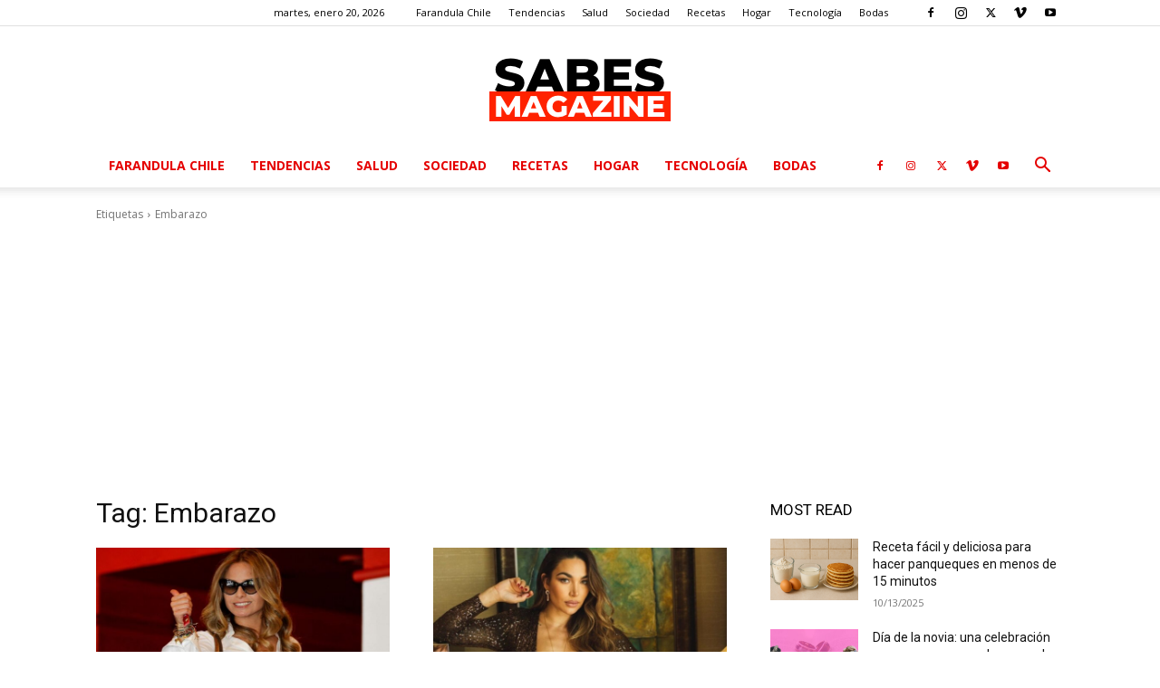

--- FILE ---
content_type: text/html; charset=utf-8
request_url: https://www.google.com/recaptcha/api2/aframe
body_size: 268
content:
<!DOCTYPE HTML><html><head><meta http-equiv="content-type" content="text/html; charset=UTF-8"></head><body><script nonce="zcvFhDUQkf-87O7uYLJnxg">/** Anti-fraud and anti-abuse applications only. See google.com/recaptcha */ try{var clients={'sodar':'https://pagead2.googlesyndication.com/pagead/sodar?'};window.addEventListener("message",function(a){try{if(a.source===window.parent){var b=JSON.parse(a.data);var c=clients[b['id']];if(c){var d=document.createElement('img');d.src=c+b['params']+'&rc='+(localStorage.getItem("rc::a")?sessionStorage.getItem("rc::b"):"");window.document.body.appendChild(d);sessionStorage.setItem("rc::e",parseInt(sessionStorage.getItem("rc::e")||0)+1);localStorage.setItem("rc::h",'1768946479653');}}}catch(b){}});window.parent.postMessage("_grecaptcha_ready", "*");}catch(b){}</script></body></html>